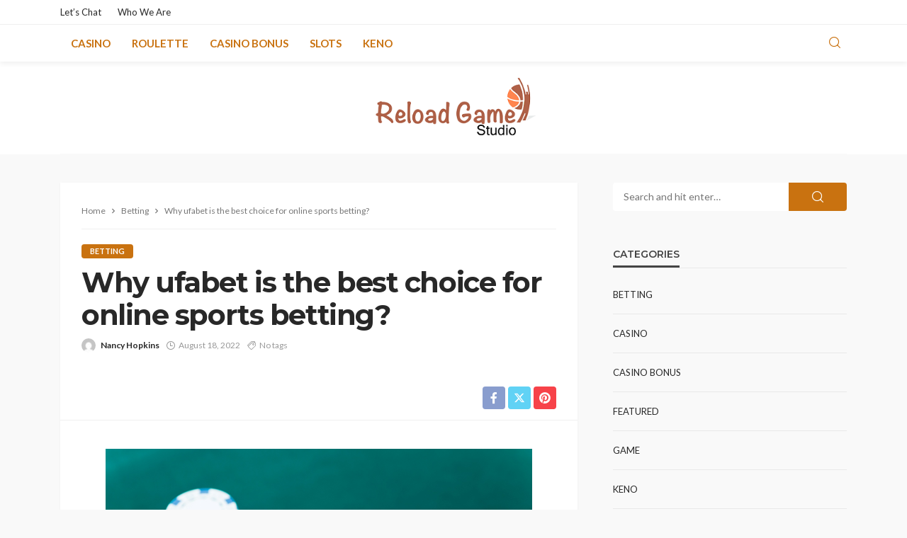

--- FILE ---
content_type: text/html; charset=UTF-8
request_url: https://www.reloadgamestudio.com/why-ufabet-is-the-best-choice-for-online-sports-betting/
body_size: 15147
content:
<!DOCTYPE html>
<html lang="en-US">
<head>
	<meta charset="UTF-8"/>
	<meta http-equiv="X-UA-Compatible" content="IE=edge">
	<meta name="viewport" content="width=device-width, initial-scale=1.0">
	<link rel="profile" href="http://gmpg.org/xfn/11"/>
	<link rel="pingback" href="https://www.reloadgamestudio.com/xmlrpc.php"/>
	<script type="application/javascript">var bingo_ruby_ajax_url = "https://www.reloadgamestudio.com/wp-admin/admin-ajax.php"</script><meta name='robots' content='index, follow, max-image-preview:large, max-snippet:-1, max-video-preview:-1' />

	<!-- This site is optimized with the Yoast SEO plugin v26.5 - https://yoast.com/wordpress/plugins/seo/ -->
	<title>Why ufabet is the best choice for online sports betting? - reload game studio</title>
	<link rel="preconnect" href="https://fonts.gstatic.com" crossorigin><link rel="preload" as="style" onload="this.onload=null;this.rel='stylesheet'" id="rb-preload-gfonts" href="https://fonts.googleapis.com/css?family=Lato%3A100%2C300%2C400%2C700%2C900%2C100italic%2C300italic%2C400italic%2C700italic%2C900italic%7CMontserrat%3A700%2C400%2C600%2C500&amp;display=swap" crossorigin><noscript><link rel="stylesheet" id="rb-preload-gfonts" href="https://fonts.googleapis.com/css?family=Lato%3A100%2C300%2C400%2C700%2C900%2C100italic%2C300italic%2C400italic%2C700italic%2C900italic%7CMontserrat%3A700%2C400%2C600%2C500&amp;display=swap"></noscript><link rel="canonical" href="https://www.reloadgamestudio.com/why-ufabet-is-the-best-choice-for-online-sports-betting/" />
	<meta property="og:locale" content="en_US" />
	<meta property="og:type" content="article" />
	<meta property="og:title" content="Why ufabet is the best choice for online sports betting? - reload game studio" />
	<meta property="og:description" content="If you are in search of the best online sports betting website then you must go for ufabet which is considered the most popular one for online gamblers. This is because it offers lots of benefits to its users. This is one of the most trusted websites that offer the best betting services to its [&hellip;]" />
	<meta property="og:url" content="https://www.reloadgamestudio.com/why-ufabet-is-the-best-choice-for-online-sports-betting/" />
	<meta property="og:site_name" content="reload game studio" />
	<meta property="article:published_time" content="2022-08-18T12:49:55+00:00" />
	<meta property="article:modified_time" content="2023-07-11T07:44:41+00:00" />
	<meta property="og:image" content="https://www.reloadgamestudio.com/wp-content/uploads/2021/09/Untitled-2.png" />
	<meta name="author" content="Nancy Hopkins" />
	<meta name="twitter:card" content="summary_large_image" />
	<meta name="twitter:label1" content="Written by" />
	<meta name="twitter:data1" content="Nancy Hopkins" />
	<meta name="twitter:label2" content="Est. reading time" />
	<meta name="twitter:data2" content="2 minutes" />
	<script type="application/ld+json" class="yoast-schema-graph">{"@context":"https://schema.org","@graph":[{"@type":"WebPage","@id":"https://www.reloadgamestudio.com/why-ufabet-is-the-best-choice-for-online-sports-betting/","url":"https://www.reloadgamestudio.com/why-ufabet-is-the-best-choice-for-online-sports-betting/","name":"Why ufabet is the best choice for online sports betting? - reload game studio","isPartOf":{"@id":"https://www.reloadgamestudio.com/#website"},"primaryImageOfPage":{"@id":"https://www.reloadgamestudio.com/why-ufabet-is-the-best-choice-for-online-sports-betting/#primaryimage"},"image":{"@id":"https://www.reloadgamestudio.com/why-ufabet-is-the-best-choice-for-online-sports-betting/#primaryimage"},"thumbnailUrl":"https://www.reloadgamestudio.com/wp-content/uploads/2021/09/Untitled-2.png","datePublished":"2022-08-18T12:49:55+00:00","dateModified":"2023-07-11T07:44:41+00:00","author":{"@id":"https://www.reloadgamestudio.com/#/schema/person/b83fb4b85f731ffd574af0fe4349597c"},"breadcrumb":{"@id":"https://www.reloadgamestudio.com/why-ufabet-is-the-best-choice-for-online-sports-betting/#breadcrumb"},"inLanguage":"en-US","potentialAction":[{"@type":"ReadAction","target":["https://www.reloadgamestudio.com/why-ufabet-is-the-best-choice-for-online-sports-betting/"]}]},{"@type":"ImageObject","inLanguage":"en-US","@id":"https://www.reloadgamestudio.com/why-ufabet-is-the-best-choice-for-online-sports-betting/#primaryimage","url":"https://www.reloadgamestudio.com/wp-content/uploads/2021/09/Untitled-2.png","contentUrl":"https://www.reloadgamestudio.com/wp-content/uploads/2021/09/Untitled-2.png","width":602,"height":401},{"@type":"BreadcrumbList","@id":"https://www.reloadgamestudio.com/why-ufabet-is-the-best-choice-for-online-sports-betting/#breadcrumb","itemListElement":[{"@type":"ListItem","position":1,"name":"Home","item":"https://www.reloadgamestudio.com/"},{"@type":"ListItem","position":2,"name":"Why ufabet is the best choice for online sports betting?"}]},{"@type":"WebSite","@id":"https://www.reloadgamestudio.com/#website","url":"https://www.reloadgamestudio.com/","name":"reload game studio","description":"casino Blog","potentialAction":[{"@type":"SearchAction","target":{"@type":"EntryPoint","urlTemplate":"https://www.reloadgamestudio.com/?s={search_term_string}"},"query-input":{"@type":"PropertyValueSpecification","valueRequired":true,"valueName":"search_term_string"}}],"inLanguage":"en-US"},{"@type":"Person","@id":"https://www.reloadgamestudio.com/#/schema/person/b83fb4b85f731ffd574af0fe4349597c","name":"Nancy Hopkins","image":{"@type":"ImageObject","inLanguage":"en-US","@id":"https://www.reloadgamestudio.com/#/schema/person/image/","url":"https://secure.gravatar.com/avatar/f0603d002dafab1de4ebf4f9854b8ec1dc05466c94595e3dcdcca544f4fe6e40?s=96&d=mm&r=g","contentUrl":"https://secure.gravatar.com/avatar/f0603d002dafab1de4ebf4f9854b8ec1dc05466c94595e3dcdcca544f4fe6e40?s=96&d=mm&r=g","caption":"Nancy Hopkins"},"url":"https://www.reloadgamestudio.com/author/admin/"}]}</script>
	<!-- / Yoast SEO plugin. -->


<link rel='dns-prefetch' href='//fonts.googleapis.com' />
<link rel="alternate" type="application/rss+xml" title="reload game studio &raquo; Feed" href="https://www.reloadgamestudio.com/feed/" />
<link rel="alternate" type="application/rss+xml" title="reload game studio &raquo; Comments Feed" href="https://www.reloadgamestudio.com/comments/feed/" />
<link rel="alternate" title="oEmbed (JSON)" type="application/json+oembed" href="https://www.reloadgamestudio.com/wp-json/oembed/1.0/embed?url=https%3A%2F%2Fwww.reloadgamestudio.com%2Fwhy-ufabet-is-the-best-choice-for-online-sports-betting%2F" />
<link rel="alternate" title="oEmbed (XML)" type="text/xml+oembed" href="https://www.reloadgamestudio.com/wp-json/oembed/1.0/embed?url=https%3A%2F%2Fwww.reloadgamestudio.com%2Fwhy-ufabet-is-the-best-choice-for-online-sports-betting%2F&#038;format=xml" />
<style id='wp-img-auto-sizes-contain-inline-css' type='text/css'>
img:is([sizes=auto i],[sizes^="auto," i]){contain-intrinsic-size:3000px 1500px}
/*# sourceURL=wp-img-auto-sizes-contain-inline-css */
</style>
<link rel='stylesheet' id='bingo_ruby_plugin_style-css' href='https://www.reloadgamestudio.com/wp-content/plugins/bingo-ruby-core/assets/style.css?ver=3.5' type='text/css' media='all' />
<style id='wp-emoji-styles-inline-css' type='text/css'>

	img.wp-smiley, img.emoji {
		display: inline !important;
		border: none !important;
		box-shadow: none !important;
		height: 1em !important;
		width: 1em !important;
		margin: 0 0.07em !important;
		vertical-align: -0.1em !important;
		background: none !important;
		padding: 0 !important;
	}
/*# sourceURL=wp-emoji-styles-inline-css */
</style>
<style id='wp-block-library-inline-css' type='text/css'>
:root{--wp-block-synced-color:#7a00df;--wp-block-synced-color--rgb:122,0,223;--wp-bound-block-color:var(--wp-block-synced-color);--wp-editor-canvas-background:#ddd;--wp-admin-theme-color:#007cba;--wp-admin-theme-color--rgb:0,124,186;--wp-admin-theme-color-darker-10:#006ba1;--wp-admin-theme-color-darker-10--rgb:0,107,160.5;--wp-admin-theme-color-darker-20:#005a87;--wp-admin-theme-color-darker-20--rgb:0,90,135;--wp-admin-border-width-focus:2px}@media (min-resolution:192dpi){:root{--wp-admin-border-width-focus:1.5px}}.wp-element-button{cursor:pointer}:root .has-very-light-gray-background-color{background-color:#eee}:root .has-very-dark-gray-background-color{background-color:#313131}:root .has-very-light-gray-color{color:#eee}:root .has-very-dark-gray-color{color:#313131}:root .has-vivid-green-cyan-to-vivid-cyan-blue-gradient-background{background:linear-gradient(135deg,#00d084,#0693e3)}:root .has-purple-crush-gradient-background{background:linear-gradient(135deg,#34e2e4,#4721fb 50%,#ab1dfe)}:root .has-hazy-dawn-gradient-background{background:linear-gradient(135deg,#faaca8,#dad0ec)}:root .has-subdued-olive-gradient-background{background:linear-gradient(135deg,#fafae1,#67a671)}:root .has-atomic-cream-gradient-background{background:linear-gradient(135deg,#fdd79a,#004a59)}:root .has-nightshade-gradient-background{background:linear-gradient(135deg,#330968,#31cdcf)}:root .has-midnight-gradient-background{background:linear-gradient(135deg,#020381,#2874fc)}:root{--wp--preset--font-size--normal:16px;--wp--preset--font-size--huge:42px}.has-regular-font-size{font-size:1em}.has-larger-font-size{font-size:2.625em}.has-normal-font-size{font-size:var(--wp--preset--font-size--normal)}.has-huge-font-size{font-size:var(--wp--preset--font-size--huge)}.has-text-align-center{text-align:center}.has-text-align-left{text-align:left}.has-text-align-right{text-align:right}.has-fit-text{white-space:nowrap!important}#end-resizable-editor-section{display:none}.aligncenter{clear:both}.items-justified-left{justify-content:flex-start}.items-justified-center{justify-content:center}.items-justified-right{justify-content:flex-end}.items-justified-space-between{justify-content:space-between}.screen-reader-text{border:0;clip-path:inset(50%);height:1px;margin:-1px;overflow:hidden;padding:0;position:absolute;width:1px;word-wrap:normal!important}.screen-reader-text:focus{background-color:#ddd;clip-path:none;color:#444;display:block;font-size:1em;height:auto;left:5px;line-height:normal;padding:15px 23px 14px;text-decoration:none;top:5px;width:auto;z-index:100000}html :where(.has-border-color){border-style:solid}html :where([style*=border-top-color]){border-top-style:solid}html :where([style*=border-right-color]){border-right-style:solid}html :where([style*=border-bottom-color]){border-bottom-style:solid}html :where([style*=border-left-color]){border-left-style:solid}html :where([style*=border-width]){border-style:solid}html :where([style*=border-top-width]){border-top-style:solid}html :where([style*=border-right-width]){border-right-style:solid}html :where([style*=border-bottom-width]){border-bottom-style:solid}html :where([style*=border-left-width]){border-left-style:solid}html :where(img[class*=wp-image-]){height:auto;max-width:100%}:where(figure){margin:0 0 1em}html :where(.is-position-sticky){--wp-admin--admin-bar--position-offset:var(--wp-admin--admin-bar--height,0px)}@media screen and (max-width:600px){html :where(.is-position-sticky){--wp-admin--admin-bar--position-offset:0px}}

/*# sourceURL=wp-block-library-inline-css */
</style><style id='global-styles-inline-css' type='text/css'>
:root{--wp--preset--aspect-ratio--square: 1;--wp--preset--aspect-ratio--4-3: 4/3;--wp--preset--aspect-ratio--3-4: 3/4;--wp--preset--aspect-ratio--3-2: 3/2;--wp--preset--aspect-ratio--2-3: 2/3;--wp--preset--aspect-ratio--16-9: 16/9;--wp--preset--aspect-ratio--9-16: 9/16;--wp--preset--color--black: #000000;--wp--preset--color--cyan-bluish-gray: #abb8c3;--wp--preset--color--white: #ffffff;--wp--preset--color--pale-pink: #f78da7;--wp--preset--color--vivid-red: #cf2e2e;--wp--preset--color--luminous-vivid-orange: #ff6900;--wp--preset--color--luminous-vivid-amber: #fcb900;--wp--preset--color--light-green-cyan: #7bdcb5;--wp--preset--color--vivid-green-cyan: #00d084;--wp--preset--color--pale-cyan-blue: #8ed1fc;--wp--preset--color--vivid-cyan-blue: #0693e3;--wp--preset--color--vivid-purple: #9b51e0;--wp--preset--gradient--vivid-cyan-blue-to-vivid-purple: linear-gradient(135deg,rgb(6,147,227) 0%,rgb(155,81,224) 100%);--wp--preset--gradient--light-green-cyan-to-vivid-green-cyan: linear-gradient(135deg,rgb(122,220,180) 0%,rgb(0,208,130) 100%);--wp--preset--gradient--luminous-vivid-amber-to-luminous-vivid-orange: linear-gradient(135deg,rgb(252,185,0) 0%,rgb(255,105,0) 100%);--wp--preset--gradient--luminous-vivid-orange-to-vivid-red: linear-gradient(135deg,rgb(255,105,0) 0%,rgb(207,46,46) 100%);--wp--preset--gradient--very-light-gray-to-cyan-bluish-gray: linear-gradient(135deg,rgb(238,238,238) 0%,rgb(169,184,195) 100%);--wp--preset--gradient--cool-to-warm-spectrum: linear-gradient(135deg,rgb(74,234,220) 0%,rgb(151,120,209) 20%,rgb(207,42,186) 40%,rgb(238,44,130) 60%,rgb(251,105,98) 80%,rgb(254,248,76) 100%);--wp--preset--gradient--blush-light-purple: linear-gradient(135deg,rgb(255,206,236) 0%,rgb(152,150,240) 100%);--wp--preset--gradient--blush-bordeaux: linear-gradient(135deg,rgb(254,205,165) 0%,rgb(254,45,45) 50%,rgb(107,0,62) 100%);--wp--preset--gradient--luminous-dusk: linear-gradient(135deg,rgb(255,203,112) 0%,rgb(199,81,192) 50%,rgb(65,88,208) 100%);--wp--preset--gradient--pale-ocean: linear-gradient(135deg,rgb(255,245,203) 0%,rgb(182,227,212) 50%,rgb(51,167,181) 100%);--wp--preset--gradient--electric-grass: linear-gradient(135deg,rgb(202,248,128) 0%,rgb(113,206,126) 100%);--wp--preset--gradient--midnight: linear-gradient(135deg,rgb(2,3,129) 0%,rgb(40,116,252) 100%);--wp--preset--font-size--small: 13px;--wp--preset--font-size--medium: 20px;--wp--preset--font-size--large: 36px;--wp--preset--font-size--x-large: 42px;--wp--preset--spacing--20: 0.44rem;--wp--preset--spacing--30: 0.67rem;--wp--preset--spacing--40: 1rem;--wp--preset--spacing--50: 1.5rem;--wp--preset--spacing--60: 2.25rem;--wp--preset--spacing--70: 3.38rem;--wp--preset--spacing--80: 5.06rem;--wp--preset--shadow--natural: 6px 6px 9px rgba(0, 0, 0, 0.2);--wp--preset--shadow--deep: 12px 12px 50px rgba(0, 0, 0, 0.4);--wp--preset--shadow--sharp: 6px 6px 0px rgba(0, 0, 0, 0.2);--wp--preset--shadow--outlined: 6px 6px 0px -3px rgb(255, 255, 255), 6px 6px rgb(0, 0, 0);--wp--preset--shadow--crisp: 6px 6px 0px rgb(0, 0, 0);}:where(.is-layout-flex){gap: 0.5em;}:where(.is-layout-grid){gap: 0.5em;}body .is-layout-flex{display: flex;}.is-layout-flex{flex-wrap: wrap;align-items: center;}.is-layout-flex > :is(*, div){margin: 0;}body .is-layout-grid{display: grid;}.is-layout-grid > :is(*, div){margin: 0;}:where(.wp-block-columns.is-layout-flex){gap: 2em;}:where(.wp-block-columns.is-layout-grid){gap: 2em;}:where(.wp-block-post-template.is-layout-flex){gap: 1.25em;}:where(.wp-block-post-template.is-layout-grid){gap: 1.25em;}.has-black-color{color: var(--wp--preset--color--black) !important;}.has-cyan-bluish-gray-color{color: var(--wp--preset--color--cyan-bluish-gray) !important;}.has-white-color{color: var(--wp--preset--color--white) !important;}.has-pale-pink-color{color: var(--wp--preset--color--pale-pink) !important;}.has-vivid-red-color{color: var(--wp--preset--color--vivid-red) !important;}.has-luminous-vivid-orange-color{color: var(--wp--preset--color--luminous-vivid-orange) !important;}.has-luminous-vivid-amber-color{color: var(--wp--preset--color--luminous-vivid-amber) !important;}.has-light-green-cyan-color{color: var(--wp--preset--color--light-green-cyan) !important;}.has-vivid-green-cyan-color{color: var(--wp--preset--color--vivid-green-cyan) !important;}.has-pale-cyan-blue-color{color: var(--wp--preset--color--pale-cyan-blue) !important;}.has-vivid-cyan-blue-color{color: var(--wp--preset--color--vivid-cyan-blue) !important;}.has-vivid-purple-color{color: var(--wp--preset--color--vivid-purple) !important;}.has-black-background-color{background-color: var(--wp--preset--color--black) !important;}.has-cyan-bluish-gray-background-color{background-color: var(--wp--preset--color--cyan-bluish-gray) !important;}.has-white-background-color{background-color: var(--wp--preset--color--white) !important;}.has-pale-pink-background-color{background-color: var(--wp--preset--color--pale-pink) !important;}.has-vivid-red-background-color{background-color: var(--wp--preset--color--vivid-red) !important;}.has-luminous-vivid-orange-background-color{background-color: var(--wp--preset--color--luminous-vivid-orange) !important;}.has-luminous-vivid-amber-background-color{background-color: var(--wp--preset--color--luminous-vivid-amber) !important;}.has-light-green-cyan-background-color{background-color: var(--wp--preset--color--light-green-cyan) !important;}.has-vivid-green-cyan-background-color{background-color: var(--wp--preset--color--vivid-green-cyan) !important;}.has-pale-cyan-blue-background-color{background-color: var(--wp--preset--color--pale-cyan-blue) !important;}.has-vivid-cyan-blue-background-color{background-color: var(--wp--preset--color--vivid-cyan-blue) !important;}.has-vivid-purple-background-color{background-color: var(--wp--preset--color--vivid-purple) !important;}.has-black-border-color{border-color: var(--wp--preset--color--black) !important;}.has-cyan-bluish-gray-border-color{border-color: var(--wp--preset--color--cyan-bluish-gray) !important;}.has-white-border-color{border-color: var(--wp--preset--color--white) !important;}.has-pale-pink-border-color{border-color: var(--wp--preset--color--pale-pink) !important;}.has-vivid-red-border-color{border-color: var(--wp--preset--color--vivid-red) !important;}.has-luminous-vivid-orange-border-color{border-color: var(--wp--preset--color--luminous-vivid-orange) !important;}.has-luminous-vivid-amber-border-color{border-color: var(--wp--preset--color--luminous-vivid-amber) !important;}.has-light-green-cyan-border-color{border-color: var(--wp--preset--color--light-green-cyan) !important;}.has-vivid-green-cyan-border-color{border-color: var(--wp--preset--color--vivid-green-cyan) !important;}.has-pale-cyan-blue-border-color{border-color: var(--wp--preset--color--pale-cyan-blue) !important;}.has-vivid-cyan-blue-border-color{border-color: var(--wp--preset--color--vivid-cyan-blue) !important;}.has-vivid-purple-border-color{border-color: var(--wp--preset--color--vivid-purple) !important;}.has-vivid-cyan-blue-to-vivid-purple-gradient-background{background: var(--wp--preset--gradient--vivid-cyan-blue-to-vivid-purple) !important;}.has-light-green-cyan-to-vivid-green-cyan-gradient-background{background: var(--wp--preset--gradient--light-green-cyan-to-vivid-green-cyan) !important;}.has-luminous-vivid-amber-to-luminous-vivid-orange-gradient-background{background: var(--wp--preset--gradient--luminous-vivid-amber-to-luminous-vivid-orange) !important;}.has-luminous-vivid-orange-to-vivid-red-gradient-background{background: var(--wp--preset--gradient--luminous-vivid-orange-to-vivid-red) !important;}.has-very-light-gray-to-cyan-bluish-gray-gradient-background{background: var(--wp--preset--gradient--very-light-gray-to-cyan-bluish-gray) !important;}.has-cool-to-warm-spectrum-gradient-background{background: var(--wp--preset--gradient--cool-to-warm-spectrum) !important;}.has-blush-light-purple-gradient-background{background: var(--wp--preset--gradient--blush-light-purple) !important;}.has-blush-bordeaux-gradient-background{background: var(--wp--preset--gradient--blush-bordeaux) !important;}.has-luminous-dusk-gradient-background{background: var(--wp--preset--gradient--luminous-dusk) !important;}.has-pale-ocean-gradient-background{background: var(--wp--preset--gradient--pale-ocean) !important;}.has-electric-grass-gradient-background{background: var(--wp--preset--gradient--electric-grass) !important;}.has-midnight-gradient-background{background: var(--wp--preset--gradient--midnight) !important;}.has-small-font-size{font-size: var(--wp--preset--font-size--small) !important;}.has-medium-font-size{font-size: var(--wp--preset--font-size--medium) !important;}.has-large-font-size{font-size: var(--wp--preset--font-size--large) !important;}.has-x-large-font-size{font-size: var(--wp--preset--font-size--x-large) !important;}
/*# sourceURL=global-styles-inline-css */
</style>

<style id='classic-theme-styles-inline-css' type='text/css'>
/*! This file is auto-generated */
.wp-block-button__link{color:#fff;background-color:#32373c;border-radius:9999px;box-shadow:none;text-decoration:none;padding:calc(.667em + 2px) calc(1.333em + 2px);font-size:1.125em}.wp-block-file__button{background:#32373c;color:#fff;text-decoration:none}
/*# sourceURL=/wp-includes/css/classic-themes.min.css */
</style>
<link rel='stylesheet' id='bootstrap-css' href='https://www.reloadgamestudio.com/wp-content/themes/bingo/assets/external/bootstrap.css?ver=v3.3.1' type='text/css' media='all' />
<link rel='stylesheet' id='bingo_ruby_style_miscellaneous-css' href='https://www.reloadgamestudio.com/wp-content/themes/bingo/assets/external/miscellaneous.css?ver=3.5' type='text/css' media='all' />
<link rel='stylesheet' id='bingo_ruby_style_main-css' href='https://www.reloadgamestudio.com/wp-content/themes/bingo/assets/css/theme-style.css?ver=3.5' type='text/css' media='all' />
<link rel='stylesheet' id='bingo_ruby_style_responsive-css' href='https://www.reloadgamestudio.com/wp-content/themes/bingo/assets/css/theme-responsive.css?ver=3.5' type='text/css' media='all' />
<link rel='stylesheet' id='bingo_ruby_style_default-css' href='https://www.reloadgamestudio.com/wp-content/themes/bingo/style.css?ver=3.5' type='text/css' media='all' />
<style id='bingo_ruby_style_default-inline-css' type='text/css'>
input[type="button"]:hover, button:hover, .header-search-not-found, .breaking-news-title span, .breaking-news-title .mobile-headline,.post-title a:hover, .post-title a:focus, .comment-title h3, h3.comment-reply-title, .comment-list .edit-link, .single-nav a:hover, .single-nav a:focus,.subscribe-icon-mail i, .flickr-btn-wrap a, .twitter-content a, .entry del, .entry blockquote p, .entry a:not(button),.entry p a, .comment-list .comment-content blockquote p, .author-content-wrap .author-title a:hover, .author-description a, #wp-calendar #today{ color: #c97210;}.page-numbers.current, a.page-numbers:hover, a.page-numbers:focus, .topbar-subscribe-button a span, .topbar-style-2 .topbar-subscribe-button a span:hover,.post-editor:hover, .cat-info-el, .comment-list .comment-reply-link, .single-nav a:hover .ruby-nav-icon, .single-nav a:focus .ruby-nav-icon, input[type="button"].ninja-forms-field,.page-search-form .search-submit input[type="submit"], .post-widget-inner .post-counter, .widget_search .search-submit input[type="submit"], .single-page-links .pagination-num > span,.single-page-links .pagination-num > a:hover > span, .subscribe-form-wrap .mc4wp-form-fields input[type="submit"], .widget-social-link-info a i, #ruby-back-top i, .entry ul li:before,.ruby-trigger .icon-wrap, .ruby-trigger .icon-wrap:before, .ruby-trigger .icon-wrap:after, .subscribe-layout-3 .subscribe-box .subscribe-form input[type="submit"], .table-link a:before{ background-color: #c97210;}.off-canvas-wrap::-webkit-scrollbar-corner, .off-canvas-wrap::-webkit-scrollbar-thumb, .video-playlist-iframe-nav::-webkit-scrollbar-corner, .video-playlist-iframe-nav::-webkit-scrollbar-thumb,.fw-block-v2 .video-playlist-iframe-nav::-webkit-scrollbar-corner, .fw-block-v2 .video-playlist-iframe-nav::-webkit-scrollbar-thumb,.ruby-coll-scroll::-webkit-scrollbar-corner, .ruby-coll-scroll::-webkit-scrollbar-thumb{ background-color: #c97210 !important;}.page-numbers.current, a.page-numbers:hover, a.page-numbers:focus, .entry blockquote p, .entry blockquote{ border-color: #c97210;}.total-caption { font-family :Lato;}.banner-background-color { background-color: #ffffff; }.navbar-inner, .header-search-popup .btn, .header-search-popup #ruby-search-input, .logo-mobile-text > * { color: #c97210; }.show-social .ruby-icon-show, .show-social .ruby-icon-show:before, .show-social .ruby-icon-show:after,.extend-social .ruby-icon-close:before, .extend-social .ruby-icon-close:after,.ruby-trigger .icon-wrap, .ruby-trigger .icon-wrap:before, .ruby-trigger .icon-wrap:after{ background-color: #c97210; }.show-social .ruby-icon-show, .show-social .ruby-icon-show:before, .show-social .ruby-icon-show:after, .extend-social .ruby-icon-close:before, .extend-social .ruby-icon-close:after{ border-color: #c97210; }.footer-copyright-wrap p { color: #dddddd; }.footer-copyright-wrap { background-color: #242424; }.post-excerpt{ font-size :14px;}
/*# sourceURL=bingo_ruby_style_default-inline-css */
</style>

<script type="text/javascript" src="https://www.reloadgamestudio.com/wp-includes/js/jquery/jquery.min.js?ver=3.7.1" id="jquery-core-js"></script>
<script type="text/javascript" src="https://www.reloadgamestudio.com/wp-includes/js/jquery/jquery-migrate.min.js?ver=3.4.1" id="jquery-migrate-js"></script>
<link rel="preload" href="https://www.reloadgamestudio.com/wp-content/themes/bingo/assets/external/fonts/icons.woff2" as="font" type="font/woff2" crossorigin="anonymous"> <link rel="https://api.w.org/" href="https://www.reloadgamestudio.com/wp-json/" /><link rel="alternate" title="JSON" type="application/json" href="https://www.reloadgamestudio.com/wp-json/wp/v2/posts/1915" /><link rel="EditURI" type="application/rsd+xml" title="RSD" href="https://www.reloadgamestudio.com/xmlrpc.php?rsd" />
<meta name="generator" content="WordPress 6.9" />
<link rel='shortlink' href='https://www.reloadgamestudio.com/?p=1915' />
<script type="application/ld+json">{"@context":"https://schema.org","@type":"WebSite","@id":"https://www.reloadgamestudio.com/#website","url":"https://www.reloadgamestudio.com/","name":"reload game studio","potentialAction":{"@type":"SearchAction","target":"https://www.reloadgamestudio.com/?s={search_term_string}","query-input":"required name=search_term_string"}}</script>
<link rel="icon" href="https://www.reloadgamestudio.com/wp-content/uploads/2020/07/reload-game-studio-F-64x64.png" sizes="32x32" />
<link rel="icon" href="https://www.reloadgamestudio.com/wp-content/uploads/2020/07/reload-game-studio-F.png" sizes="192x192" />
<link rel="apple-touch-icon" href="https://www.reloadgamestudio.com/wp-content/uploads/2020/07/reload-game-studio-F-180x180.png" />
<meta name="msapplication-TileImage" content="https://www.reloadgamestudio.com/wp-content/uploads/2020/07/reload-game-studio-F.png" />
<style type="text/css" title="dynamic-css" class="options-output">.footer-inner{background-color:#282828;background-size:cover;background-attachment:fixed;background-position:center center;background-repeat:no-repeat;}.topbar-wrap{font-family:Lato;text-transform:capitalize;font-weight:400;font-style:normal;font-size:13px;}.main-menu-inner,.off-canvas-nav-inner{font-family:Lato;text-transform:uppercase;font-weight:700;font-style:normal;font-size:15px;}.main-menu-inner .sub-menu,.off-canvas-nav-inner .sub-menu{font-family:Lato;text-transform:capitalize;font-weight:400;font-style:normal;font-size:14px;}.logo-wrap.is-logo-text .logo-text h1{font-family:Montserrat;text-transform:uppercase;letter-spacing:-1px;font-weight:700;font-style:normal;font-size:40px;}.logo-mobile-text span{font-family:Montserrat;text-transform:uppercase;letter-spacing:-1px;font-weight:700;font-style:normal;font-size:28px;}body, p{font-family:Lato;line-height:24px;font-weight:400;font-style:normal;color:#282828;font-size:15px;}.post-title.is-size-1{font-family:Montserrat;font-weight:700;font-style:normal;color:#282828;font-size:36px;}.post-title.is-size-2{font-family:Montserrat;font-weight:700;font-style:normal;color:#282828;font-size:30px;}.post-title.is-size-3{font-family:Montserrat;font-weight:700;font-style:normal;color:#282828;font-size:21px;}.post-title.is-size-4{font-family:Montserrat;font-weight:700;font-style:normal;color:#282828;font-size:18px;}.post-title.is-size-5{font-family:Montserrat;font-weight:700;font-style:normal;color:#282828;font-size:14px;}.post-title.is-size-6{font-family:Montserrat;font-weight:400;font-style:normal;color:#282828;font-size:13px;}h1,h2,h3,h4,h5,h6{font-family:Montserrat;text-transform:none;font-weight:700;font-style:normal;}.post-meta-info,.single-post-top,.counter-element{font-family:Lato;font-weight:400;font-style:normal;color:#999;font-size:12px;}.post-cat-info{font-family:Lato;text-transform:uppercase;font-weight:700;font-style:normal;font-size:11px;}.block-header-wrap{font-family:Montserrat;text-transform:uppercase;font-weight:600;font-style:normal;font-size:18px;}.block-ajax-filter-wrap{font-family:Montserrat;text-transform:uppercase;font-weight:500;font-style:normal;font-size:11px;}.widget-title{font-family:Montserrat;text-transform:uppercase;font-weight:600;font-style:normal;font-size:14px;}.breadcrumb-wrap{font-family:Lato;text-transform:none;font-weight:400;font-style:normal;color:#777777;font-size:12px;}</style></head>
<body class="wp-singular post-template-default single single-post postid-1915 single-format-standard wp-theme-bingo ruby-body is-full-width is-smart-sticky"  itemscope  itemtype="https://schema.org/WebPage" >
<div class="off-canvas-wrap is-dark-text">
	<div class="off-canvas-inner">
		<a href="#" id="ruby-off-canvas-close-btn"><i class="ruby-close-btn" aria-hidden="true"></i></a>
		<nav id="ruby-offcanvas-navigation" class="off-canvas-nav-wrap">
			<div class="no-menu ruby-error"><p>Please assign a menu to the primary menu location under <a href="https://www.reloadgamestudio.com/wp-admin/nav-menus.php">MENU</a></p></div>		</nav>
															<div class="off-canvas-widget-section-wrap canvas-sidebar-wrap">
				<div class="canvas-sidebar-inner">
					<section id="text-2" class="widget widget_text">			<div class="textwidget"><p><img fetchpriority="high" decoding="async" class="aligncenter wp-image-132 size-full" src="https://www.reloadgamestudio.com/wp-content/uploads/2020/06/Untitled.png" alt="" width="728" height="90" data-mce-src="https://www.reloadgamestudio.com/wp-content/uploads/2020/06/Untitled.png" srcset="https://www.reloadgamestudio.com/wp-content/uploads/2020/06/Untitled.png 728w, https://www.reloadgamestudio.com/wp-content/uploads/2020/06/Untitled-300x37.png 300w, https://www.reloadgamestudio.com/wp-content/uploads/2020/06/Untitled-624x77.png 624w" sizes="(max-width: 728px) 100vw, 728px" /></p>
</div>
		</section>				</div>
			</div>
			</div>
</div><div id="ruby-site" class="site-outer">
	<div class="header-wrap header-style-4">
	<div class="header-inner">
		<div class="topbar-wrap topbar-style-2">
	<div class="ruby-container">
		<div class="topbar-inner container-inner clearfix">
			<div class="topbar-left">
													<nav id="ruby-topbar-navigation" class="topbar-menu-wrap">
		<div class="menu-footer-container"><ul id="topbar-nav" class="topbar-menu-inner"><li id="menu-item-2258" class="menu-item menu-item-type-post_type menu-item-object-page menu-item-2258"><a href="https://www.reloadgamestudio.com/lets-chat/">Let’s Chat</a></li>
<li id="menu-item-2257" class="menu-item menu-item-type-post_type menu-item-object-page menu-item-2257"><a href="https://www.reloadgamestudio.com/who-we-are/">Who We Are</a></li>
</ul></div>	</nav>
			</div>
			<div class="topbar-right">
				                                			</div>
		</div>
	</div>
</div>

		<div class="navbar-outer clearfix">
			<div class="navbar-wrap">
				<div class="ruby-container">
					<div class="navbar-inner container-inner clearfix">
						<div class="navbar-left">
							<div class="off-canvas-btn-wrap is-hidden">
	<div class="off-canvas-btn">
		<a href="#" class="ruby-trigger" title="off canvas button">
			<span class="icon-wrap"></span>
		</a>
	</div>
</div>								<div class="logo-mobile-wrap is-logo-mobile-text">
		<div class="logo-mobile-inner">
			<a class="logo-mobile-text" href="https://www.reloadgamestudio.com/"><span>reload game studio</span></a>
		</div>
	</div>
							<nav id="ruby-main-menu" class="main-menu-wrap">
    <div class="menu-home-container"><ul id="main-nav" class="main-menu-inner"  itemscope  itemtype="https://schema.org/SiteNavigationElement" ><li id="menu-item-123" class="menu-item menu-item-type-taxonomy menu-item-object-category menu-item-123 is-category-2" itemprop="name"><a href="https://www.reloadgamestudio.com/category/casino/" itemprop="url">Casino</a></li><li id="menu-item-124" class="menu-item menu-item-type-taxonomy menu-item-object-category menu-item-124 is-category-3" itemprop="name"><a href="https://www.reloadgamestudio.com/category/roulette/" itemprop="url">Roulette</a></li><li id="menu-item-122" class="menu-item menu-item-type-taxonomy menu-item-object-category menu-item-122 is-category-4" itemprop="name"><a href="https://www.reloadgamestudio.com/category/casino-bonus/" itemprop="url">Casino Bonus</a></li><li id="menu-item-125" class="menu-item menu-item-type-taxonomy menu-item-object-category menu-item-125 is-category-5" itemprop="name"><a href="https://www.reloadgamestudio.com/category/slots/" itemprop="url">Slots</a></li><li id="menu-item-126" class="menu-item menu-item-type-taxonomy menu-item-object-category menu-item-126 is-category-6" itemprop="name"><a href="https://www.reloadgamestudio.com/category/keno/" itemprop="url">Keno</a></li></ul></div></nav>						</div>

						<div class="navbar-right">
														
<div class="navbar-search">
	<a href="#" id="ruby-navbar-search-icon" data-mfp-src="#ruby-header-search-popup" data-effect="mpf-ruby-effect header-search-popup-outer" title="Search" class="navbar-search-icon">
		<i class="rbi rbi-search" aria-hidden="true"></i>
	</a>
</div>
						</div>
					</div>
				</div>
				<div id="ruby-header-search-popup" class="header-search-popup">
	<div class="header-search-popup-wrap ruby-container">
		<a href="#" class="ruby-close-search"><i class="ruby-close-btn" aria-hidden="true"></i></a>
	<div class="header-search-popup-inner">
		<form class="search-form" method="get" action="https://www.reloadgamestudio.com/">
			<fieldset>
				<input id="ruby-search-input" type="text" class="field" name="s" value="" placeholder="Type to search&hellip;" autocomplete="off">
				<button type="submit" value="" class="btn"><i class="rbi rbi-search" aria-hidden="true"></i></button>
			</fieldset>
                            <div class="header-search-result"></div>
            		</form>
	</div>
	</div>
</div>			</div>
		</div>

		<div class="banner-wrap banner-background-color">

			
			<div class="ruby-container">
				<div class="banner-inner container-inner clearfix">
					<div class="logo-wrap is-logo-image"  itemscope  itemtype="https://schema.org/Organization" >
	<div class="logo-inner">
							<a href="https://www.reloadgamestudio.com/" class="logo" title="reload game studio">
				<img data-no-retina src="https://www.reloadgamestudio.com/wp-content/uploads/2020/07/reload-game-studio.png" height="113" width="300"  alt="reload game studio">
			</a>
						</div><!--  logo inner -->
    </div>
				</div>
			</div>
		</div>

		
	</div>

</div><!-- header -->	<div class="main-site-mask"></div>
	<div class="site-wrap">
		<div class="site-mask"></div>
		<div class="site-inner">
<div class="single-post-outer clearfix"><article id="post-1915" class="single-post-wrap single-post-1 post-1915 post type-post status-publish format-standard hentry category-betting"  itemscope  itemtype="https://schema.org/Article" ><div class="ruby-page-wrap ruby-section row single-wrap is-author-bottom is-sidebar-right ruby-container"><div class="ruby-content-wrap single-inner col-sm-8 col-xs-12 content-with-sidebar"><div class="single-post-content-outer single-box"><div class="single-post-header"><div class="single-post-top"><div class="breadcrumb-wrap"><div class="breadcrumb-inner"  itemscope  itemtype="https://schema.org/BreadcrumbList" ><span  itemscope  itemprop="itemListElement"  itemtype="https://schema.org/ListItem" ><a itemprop="item" href="https://www.reloadgamestudio.com/"><span itemprop="name">Home</span></a><meta itemprop="position" content="1"></a></span><i class="rbi rbi-angle-right breadcrumb-next"></i><span  itemscope  itemprop="itemListElement"  itemtype="https://schema.org/ListItem" ><meta itemprop="position" content="2"><a itemprop="item" rel="bookmark" href="https://www.reloadgamestudio.com/category/betting/"><span itemprop="name">Betting</span></a></span><i class="rbi rbi-angle-right breadcrumb-next"><span itemprop="name"></i><span>Why ufabet is the best choice for online sports betting?</span></div><!-- #breadcrumb inner --></div><!-- #breadcrumb --></div><!-- single post top --><div class="post-cat-info clearfix"><a class="cat-info-el cat-info-id-73" href="https://www.reloadgamestudio.com/category/betting/" title="Betting">Betting</a></div><!-- post cat info--><header class="single-title post-title entry-title is-size-1"><h1 itemprop="headline">Why ufabet is the best choice for online sports betting?</h1></header><!-- single title--><div class="post-meta-info is-show-icon"><span class="meta-info-el meta-info-author vcard author"><img alt='Nancy Hopkins' src='https://secure.gravatar.com/avatar/f0603d002dafab1de4ebf4f9854b8ec1dc05466c94595e3dcdcca544f4fe6e40?s=22&#038;d=mm&#038;r=g' srcset='https://secure.gravatar.com/avatar/f0603d002dafab1de4ebf4f9854b8ec1dc05466c94595e3dcdcca544f4fe6e40?s=44&#038;d=mm&#038;r=g 2x' class='avatar avatar-22 photo' height='22' width='22' decoding='async'/><a class="url fn n" href="https://www.reloadgamestudio.com/author/admin/">Nancy Hopkins</a></span><span class="meta-info-el meta-info-date"><i class="rbi rbi-clock"></i><time class="date published" datetime="2022-08-18T12:49:55+00:00">August 18, 2022</time><time class="updated" datetime="2023-07-11T07:44:41+00:00">July 11, 2023</time></span><!-- meta info date--><span class="meta-info-el meta-info-tag"><i class="rbi rbi-tag"></i><span class="no-tags">No tags</span></span><!-- mete info tag--></div><!-- post meta info--></div><!-- single post header--><div class="single-post-action clearfix"><div class="single-post-share-header"><a class="single-share-bar-el icon-facebook" href="https://www.facebook.com/sharer.php?u=https%3A%2F%2Fwww.reloadgamestudio.com%2Fwhy-ufabet-is-the-best-choice-for-online-sports-betting%2F" onclick="window.open(this.href, 'mywin','left=50,top=50,width=600,height=350,toolbar=0'); return false;"><i class="rbi rbi-facebook color-facebook"></i></a><a class="single-share-bar-el icon-twitter" href="https://twitter.com/intent/tweet?text=Why+ufabet+is+the+best+choice+for+online+sports+betting%3F&amp;url=https%3A%2F%2Fwww.reloadgamestudio.com%2Fwhy-ufabet-is-the-best-choice-for-online-sports-betting%2F&amp;via=reload+game+studio"><i class="rbi rbi-twitter color-twitter"></i><script>!function(d,s,id){var js,fjs=d.getElementsByTagName(s)[0];if(!d.getElementById(id)){js=d.createElement(s);js.id=id;js.src="//platform.twitter.com/widgets.js";fjs.parentNode.insertBefore(js,fjs);}}(document,"script","twitter-wjs");</script></a><a class="single-share-bar-el icon-pinterest" href="https://pinterest.com/pin/create/button/?url=https%3A%2F%2Fwww.reloadgamestudio.com%2Fwhy-ufabet-is-the-best-choice-for-online-sports-betting%2F&amp;media=&description=Why+ufabet+is+the+best+choice+for+online+sports+betting%3F" onclick="window.open(this.href, 'mywin','left=50,top=50,width=600,height=350,toolbar=0'); return false;"><i class="rbi rbi-pinterest"></i></a></div><!-- single post share header--></div><!-- single post action--><div class="single-post-body"><div class="single-content-wrap"><div class="single-entry-wrap"><div class="entry single-entry clearfix" itemprop="articleBody"><p><img decoding="async" class="aligncenter size-full wp-image-1441" src="https://www.reloadgamestudio.com/wp-content/uploads/2021/09/Untitled-2.png" alt="" width="602" height="401" srcset="https://www.reloadgamestudio.com/wp-content/uploads/2021/09/Untitled-2.png 602w, https://www.reloadgamestudio.com/wp-content/uploads/2021/09/Untitled-2-300x200.png 300w, https://www.reloadgamestudio.com/wp-content/uploads/2021/09/Untitled-2-576x384.png 576w" sizes="(max-width: 602px) 100vw, 602px" /></p>
<p><span style="font-weight: 400;">If you are in search of the best online sports betting website then you must go for </span><a href="https://ufabetmobile.com/"><b>ufabet</b></a><span style="font-weight: 400;"> which is considered the most popular one for online gamblers. This is because it offers lots of benefits to its users. This is one of the most trusted websites that offer the best betting services to its users. Here you can find different types of bets including football, basketball, baseball, cricket, horse racing, and many more. There are many other benefits that you can get by using this website. With so many online sportsbooks available today, it can be tough to choose where to bet. However, if you’re looking for the best online sports betting experience, then <a href="https://www.ufabetwins.info/"><strong>ยูฟ่าเบท</strong></a> is a clear choice. Here&#8217;s why:</span></p>
<p><b>User-friendly interface</b><span style="font-weight: 400;">:</span></p>
<p><span style="font-weight: 400;">ufabet&#8217;s interface is extremely user-friendly, making it easy for even the most novice bettors to place their bets. The site is well organized and easy to navigate, so you&#8217;ll never get lost while placing your bets. It offers a wide range of sports betting options and features, making it one of the most comprehensive sports betting sites in the industry. You can bet on your favorite sports teams, players, and matches or you can bet on a variety of other sports and events. No matter what your interest, you&#8217;re sure to find a bet that suits you.</span></p>
<p><b>Great odds:</b></p>
<p><span style="font-weight: 400;">They offer some of the best odds in the industry, so you&#8217;re sure to make a profit on your bets. Whether you&#8217;re betting on your favorite team or trying to make a quick buck, ufabet&#8217;s odds are sure to give you the edge. In addition to the odds, </span><b>ufabet</b><span style="font-weight: 400;"> also offers some of the best bonuses and promotions around. They offer a generous deposit bonus, and you can even get a free bet if you refer a friend. You can also get a free bet if you play with ufabet for a year.</span></p>
<p><b>Huge selection</b><span style="font-weight: 400;">:</span></p>
<p><span style="font-weight: 400;">It offers a huge selection of sports and events to bet on, so you&#8217;ll never get bored. With everything from football to basketball to tennis, you&#8217;re sure to find the perfect event to bet on.</span></p>
<p><b>Convenient banking:</b></p>
<p><span style="font-weight: 400;">It makes it easy to deposit and withdraw money, so you can always access your winnings. With a variety of banking options available, you can choose the one that&#8217;s right for you.</span></p>
<p><b>Excellent customer service</b><span style="font-weight: 400;">:</span></p>
<p><span style="font-weight: 400;">ufabet&#8217;s customer service is second to none, so you can be sure that your needs will always be met. Whether you have a question about your account or need help placing a bet, ufabet&#8217;s customer service team is always available to help.</span></p>
<p><span style="font-weight: 400;">Conclusion:</span></p>
<p><span style="font-weight: 400;">ufabet is the clear choice for the best online sports betting experience. With a user-friendly interface, great odds, and a huge selection of events, you&#8217;re sure to find everything you&#8217;re looking for. Plus, with convenient banking and excellent customer service, you can be sure that your needs will always be met.</span></p>
</div></div><!-- single entry wrap--><div class="single-post-share-big"><div class="single-post-share-big-inner"><a class="share-bar-el-big icon-facebook" href="https://www.facebook.com/sharer.php?u=https%3A%2F%2Fwww.reloadgamestudio.com%2Fwhy-ufabet-is-the-best-choice-for-online-sports-betting%2F" onclick="window.open(this.href, 'mywin','left=50,top=50,width=600,height=350,toolbar=0'); return false;"><i class="rbi rbi-facebook color-facebook"></i><span>share on Facebook</span></a><a class="share-bar-el-big icon-twitter" href="https://twitter.com/intent/tweet?text=Why+ufabet+is+the+best+choice+for+online+sports+betting%3F&amp;url=https%3A%2F%2Fwww.reloadgamestudio.com%2Fwhy-ufabet-is-the-best-choice-for-online-sports-betting%2F&amp;via=reload+game+studio"><i class="rbi rbi-twitter color-twitter"></i><span>share on Twitter</span></a></div></div><div class="single-post-box single-post-box-comment"><div class="box-comment-content"></div></div></div><!-- single content wrap --><aside class="hidden" style="display: none;"><meta itemprop="mainEntityOfPage" content="https://www.reloadgamestudio.com/why-ufabet-is-the-best-choice-for-online-sports-betting/"><span style="display: none;" class="vcard author"><span class="fn" itemprop="author" itemscope content="Nancy Hopkins" itemtype="https://schema.org/Person"><meta itemprop="url" content="https://www.reloadgamestudio.com/author/admin/"><span itemprop="name">Nancy Hopkins</span></span></span><time class="updated" datetime="2023-07-11T07:44:41+00:00" content="2023-07-11T07:44:41+00:00" itemprop="dateModified">July 11, 2023</time><time class="published" datetime="2022-08-18T12:49:55+00:00>" content="2022-08-18T12:49:55+00:00" itemprop="datePublished">August 18, 2022</time><span style="display: none;" itemprop="image" itemscope itemtype="https://schema.org/ImageObject"></span><span style="display: none;" itemprop="publisher" itemscope itemtype="https://schema.org/Organization"><span style="display: none;" itemprop="logo" itemscope itemtype="https://schema.org/ImageObject"><meta itemprop="url" content="https://www.reloadgamestudio.com/wp-content/uploads/2020/07/reload-game-studio.png"></span><meta itemprop="name" content="Nancy Hopkins"></span></aside></div><!-- single post body --></div><!-- single post content outer --><div class="single-post-box-outer"><nav class="single-nav single-box row"><div class="col-sm-6 col-xs-12 nav-el nav-left post-title is-size-6"><a href="https://www.reloadgamestudio.com/advantages-of-gambling-at-playtech-online-casinos/" rel="bookmark" title="Advantages of Gambling at Playtech Online Casinos"><span class="ruby-nav-icon nav-left-icon"><i class="rbi rbi-angle-left"></i></span><span class="ruby-nav-link nav-left-link">Advantages of Gambling at Playtech Online Casinos</span></a></div><div class="col-sm-6 col-xs-12 nav-el nav-right post-title is-size-6"><a href="https://www.reloadgamestudio.com/toto-sites-how-do-its-functions-work/" rel="bookmark" title="Toto Sites- how do its functions work?"><span class="ruby-nav-icon nav-right-icon"><i class="rbi rbi-angle-right"></i></span><span class="ruby-nav-link nav-right-link">Toto Sites- how do its functions work?</span></a></div></nav><div class="single-post-box-related has-header-block clearfix box-related-1"><div class="box-related-header block-header-wrap"><div class="block-header-inner"><div class="block-title"><h3>You Might Also Like</h3></div></div></div><!-- related header--><div class="box-related-content block-content-wrap row"><div class="post-outer"><article class="post-wrap post-list-1 clearfix"><div class="post-list-inner"><div class="col-sm-6 col-left"><div class="post-thumb-outer"><div class=" post-thumb is-image"><a href="https://www.reloadgamestudio.com/how-modern-online-betting-platforms-ensure-fast-secure-and-reliable-access/" title="How Modern Online Betting Platforms Ensure Fast, Secure, and Reliable Access" rel="bookmark"><span class="thumbnail-resize"><span class="thumbnail-image"><img width="365" height="330" src="https://www.reloadgamestudio.com/wp-content/uploads/2026/01/article_2424_featured-365x330.jpg" class="attachment-bingo_ruby_crop_365x330 size-bingo_ruby_crop_365x330 wp-post-image" alt="" decoding="async" loading="lazy" /></span></span><!-- thumbnail resize--></a></div><!-- post thumbnail--></div></div><div class="col-sm-6 col-right"><div class="post-body"><div class="post-list-content"><div class="post-cat-info clearfix"><a class="cat-info-el cat-info-id-73" href="https://www.reloadgamestudio.com/category/betting/" title="Betting">Betting</a></div><!-- post cat info--><h2 class="post-title entry-title is-size-3"><a class="post-title-link" href="https://www.reloadgamestudio.com/how-modern-online-betting-platforms-ensure-fast-secure-and-reliable-access/" rel="bookmark" title="How Modern Online Betting Platforms Ensure Fast, Secure, and Reliable Access">How Modern Online Betting Platforms Ensure Fast, Secure, and Reliable Access</a></h2><!-- post title--><div class="post-meta-info is-show-icon"><div class="post-meta-info-left"><span class="meta-info-el meta-info-author vcard author"><img alt='Paul watson' src='https://secure.gravatar.com/avatar/811acde54c6fe2e5182770e4c40d042683e169630fad3fedc9e73331816eed2c?s=22&#038;d=mm&#038;r=g' srcset='https://secure.gravatar.com/avatar/811acde54c6fe2e5182770e4c40d042683e169630fad3fedc9e73331816eed2c?s=44&#038;d=mm&#038;r=g 2x' class='avatar avatar-22 photo' height='22' width='22' loading='lazy' decoding='async'/><a class="url fn n" href="https://www.reloadgamestudio.com/author/paul-watson/">Paul watson</a></span><span class="meta-info-el meta-info-date"><i class="rbi rbi-clock"></i><time class="date published" datetime="2026-01-23T00:00:00+00:00">January 23, 2026</time></span><!-- meta info date--></div><!-- post meta info left--></div><!-- post meta info--><div class="post-excerpt">Speed, safety, and trust are now things people expect in online betting and do not want to give up. In...</div><!-- excerpt--></div></div></div></div></article></div><!-- post outer--><div class="post-outer"><article class="post-wrap post-list-1 clearfix"><div class="post-list-inner"><div class="col-sm-6 col-left"><div class="post-thumb-outer"><div class=" post-thumb is-image"><a href="https://www.reloadgamestudio.com/role-of-betting-exchanges-in-modern-sports-betting/" title="Role of betting exchanges in modern sports betting" rel="bookmark"><span class="thumbnail-resize"><span class="thumbnail-image"><img width="365" height="330" src="https://www.reloadgamestudio.com/wp-content/uploads/2024/10/how-to-make-money-as-an-affiliate-sports-betting-1000x600-1-365x330.webp" class="attachment-bingo_ruby_crop_365x330 size-bingo_ruby_crop_365x330 wp-post-image" alt="lasbet" decoding="async" loading="lazy" /></span></span><!-- thumbnail resize--></a></div><!-- post thumbnail--></div></div><div class="col-sm-6 col-right"><div class="post-body"><div class="post-list-content"><div class="post-cat-info clearfix"><a class="cat-info-el cat-info-id-73" href="https://www.reloadgamestudio.com/category/betting/" title="Betting">Betting</a></div><!-- post cat info--><h2 class="post-title entry-title is-size-3"><a class="post-title-link" href="https://www.reloadgamestudio.com/role-of-betting-exchanges-in-modern-sports-betting/" rel="bookmark" title="Role of betting exchanges in modern sports betting">Role of betting exchanges in modern sports betting</a></h2><!-- post title--><div class="post-meta-info is-show-icon"><div class="post-meta-info-left"><span class="meta-info-el meta-info-author vcard author"><img alt='Paul watson' src='https://secure.gravatar.com/avatar/811acde54c6fe2e5182770e4c40d042683e169630fad3fedc9e73331816eed2c?s=22&#038;d=mm&#038;r=g' srcset='https://secure.gravatar.com/avatar/811acde54c6fe2e5182770e4c40d042683e169630fad3fedc9e73331816eed2c?s=44&#038;d=mm&#038;r=g 2x' class='avatar avatar-22 photo' height='22' width='22' loading='lazy' decoding='async'/><a class="url fn n" href="https://www.reloadgamestudio.com/author/paul-watson/">Paul watson</a></span><span class="meta-info-el meta-info-date"><i class="rbi rbi-clock"></i><time class="date published" datetime="2024-10-22T13:19:01+00:00">October 22, 2024</time><time class="updated" datetime="2024-10-22T13:40:11+00:00">October 22, 2024</time></span><!-- meta info date--></div><!-- post meta info left--></div><!-- post meta info--><div class="post-excerpt">The landscape of sports wagering with betting exchanges is a pivotal element in the industry. These platforms have revolutionized the...</div><!-- excerpt--></div></div></div></div></article></div><!-- post outer--><div class="post-outer"><article class="post-wrap post-list-1 clearfix"><div class="post-list-inner"><div class="col-sm-6 col-left"><div class="post-thumb-outer"><div class=" post-thumb is-image"><a href="https://www.reloadgamestudio.com/slot-machines-are-one-of-the-best-options-for-new-gamblers/" title="Slot machines are one of the best options for new gamblers" rel="bookmark"><span class="thumbnail-resize"><span class="thumbnail-image"><img width="365" height="219" src="https://www.reloadgamestudio.com/wp-content/uploads/2023/01/uk-gambling1-1-1000x600-1.jpg" class="attachment-bingo_ruby_crop_365x330 size-bingo_ruby_crop_365x330 wp-post-image" alt="" decoding="async" loading="lazy" srcset="https://www.reloadgamestudio.com/wp-content/uploads/2023/01/uk-gambling1-1-1000x600-1.jpg 1000w, https://www.reloadgamestudio.com/wp-content/uploads/2023/01/uk-gambling1-1-1000x600-1-300x180.jpg 300w, https://www.reloadgamestudio.com/wp-content/uploads/2023/01/uk-gambling1-1-1000x600-1-768x461.jpg 768w, https://www.reloadgamestudio.com/wp-content/uploads/2023/01/uk-gambling1-1-1000x600-1-624x374.jpg 624w, https://www.reloadgamestudio.com/wp-content/uploads/2023/01/uk-gambling1-1-1000x600-1-576x346.jpg 576w" sizes="auto, (max-width: 365px) 100vw, 365px" /></span></span><!-- thumbnail resize--></a></div><!-- post thumbnail--></div></div><div class="col-sm-6 col-right"><div class="post-body"><div class="post-list-content"><div class="post-cat-info clearfix"><a class="cat-info-el cat-info-id-73" href="https://www.reloadgamestudio.com/category/betting/" title="Betting">Betting</a></div><!-- post cat info--><h2 class="post-title entry-title is-size-3"><a class="post-title-link" href="https://www.reloadgamestudio.com/slot-machines-are-one-of-the-best-options-for-new-gamblers/" rel="bookmark" title="Slot machines are one of the best options for new gamblers">Slot machines are one of the best options for new gamblers</a></h2><!-- post title--><div class="post-meta-info is-show-icon"><div class="post-meta-info-left"><span class="meta-info-el meta-info-author vcard author"><img alt='Nancy Hopkins' src='https://secure.gravatar.com/avatar/f0603d002dafab1de4ebf4f9854b8ec1dc05466c94595e3dcdcca544f4fe6e40?s=22&#038;d=mm&#038;r=g' srcset='https://secure.gravatar.com/avatar/f0603d002dafab1de4ebf4f9854b8ec1dc05466c94595e3dcdcca544f4fe6e40?s=44&#038;d=mm&#038;r=g 2x' class='avatar avatar-22 photo' height='22' width='22' loading='lazy' decoding='async'/><a class="url fn n" href="https://www.reloadgamestudio.com/author/admin/">Nancy Hopkins</a></span><span class="meta-info-el meta-info-date"><i class="rbi rbi-clock"></i><time class="date published" datetime="2024-09-09T11:02:28+00:00">September 9, 2024</time></span><!-- meta info date--></div><!-- post meta info left--></div><!-- post meta info--><div class="post-excerpt">Gambling on the internet is more accessible than ever. For those new to gambling, online slots offer an excellent entry...</div><!-- excerpt--></div></div></div></div></article></div><!-- post outer--><div class="post-outer"><article class="post-wrap post-list-1 clearfix"><div class="post-list-inner"><div class="col-sm-6 col-left"><div class="post-thumb-outer"><div class=" post-thumb is-image"><a href="https://www.reloadgamestudio.com/making-sure-your-online-gambling-happens-in-a-major-platground/" title="Making Sure Your Online Gambling Happens in a Major Platground" rel="bookmark"><span class="thumbnail-resize"><span class="thumbnail-image"><img width="365" height="225" src="https://www.reloadgamestudio.com/wp-content/uploads/2023/07/Making-Sure-Your-Online-Gambling-Happens-in-a-Major-Platground.jpg" class="attachment-bingo_ruby_crop_365x330 size-bingo_ruby_crop_365x330 wp-post-image" alt="Making Sure Your Online Gambling Happens in a Major Platground" decoding="async" loading="lazy" srcset="https://www.reloadgamestudio.com/wp-content/uploads/2023/07/Making-Sure-Your-Online-Gambling-Happens-in-a-Major-Platground.jpg 1300w, https://www.reloadgamestudio.com/wp-content/uploads/2023/07/Making-Sure-Your-Online-Gambling-Happens-in-a-Major-Platground-300x185.jpg 300w, https://www.reloadgamestudio.com/wp-content/uploads/2023/07/Making-Sure-Your-Online-Gambling-Happens-in-a-Major-Platground-1024x630.jpg 1024w, https://www.reloadgamestudio.com/wp-content/uploads/2023/07/Making-Sure-Your-Online-Gambling-Happens-in-a-Major-Platground-768x473.jpg 768w, https://www.reloadgamestudio.com/wp-content/uploads/2023/07/Making-Sure-Your-Online-Gambling-Happens-in-a-Major-Platground-624x384.jpg 624w" sizes="auto, (max-width: 365px) 100vw, 365px" /></span></span><!-- thumbnail resize--></a></div><!-- post thumbnail--></div></div><div class="col-sm-6 col-right"><div class="post-body"><div class="post-list-content"><div class="post-cat-info clearfix"><a class="cat-info-el cat-info-id-73" href="https://www.reloadgamestudio.com/category/betting/" title="Betting">Betting</a></div><!-- post cat info--><h2 class="post-title entry-title is-size-3"><a class="post-title-link" href="https://www.reloadgamestudio.com/making-sure-your-online-gambling-happens-in-a-major-platground/" rel="bookmark" title="Making Sure Your Online Gambling Happens in a Major Platground">Making Sure Your Online Gambling Happens in a Major Platground</a></h2><!-- post title--><div class="post-meta-info is-show-icon"><div class="post-meta-info-left"><span class="meta-info-el meta-info-author vcard author"><img alt='Paul watson' src='https://secure.gravatar.com/avatar/811acde54c6fe2e5182770e4c40d042683e169630fad3fedc9e73331816eed2c?s=22&#038;d=mm&#038;r=g' srcset='https://secure.gravatar.com/avatar/811acde54c6fe2e5182770e4c40d042683e169630fad3fedc9e73331816eed2c?s=44&#038;d=mm&#038;r=g 2x' class='avatar avatar-22 photo' height='22' width='22' loading='lazy' decoding='async'/><a class="url fn n" href="https://www.reloadgamestudio.com/author/paul-watson/">Paul watson</a></span><span class="meta-info-el meta-info-date"><i class="rbi rbi-clock"></i><time class="date published" datetime="2023-07-26T13:23:14+00:00">July 26, 2023</time><time class="updated" datetime="2023-07-26T13:24:20+00:00">July 26, 2023</time></span><!-- meta info date--></div><!-- post meta info left--></div><!-- post meta info--><div class="post-excerpt">The reason for this is because not all online gambling sites are trustworthy and genuine. Do you want to visit...</div><!-- excerpt--></div></div></div></div></article></div><!-- post outer--></div><!-- related content--></div></div><!-- single post box outer --></div><!-- page--><aside class="sidebar-wrap col-sm-4 col-xs-12 clearfix" ><div class="ruby-sidebar-sticky"><div class="sidebar-inner"><section id="search-2" class="widget widget_search"><form  method="get" id="searchform" action="https://www.reloadgamestudio.com/">
	<div class="ruby-search">
		<span class="search-input"><input type="text" id="s" placeholder="Search and hit enter&hellip;" value="" name="s" title="Search for:"/></span>
		<span class="search-submit"><input type="submit" value="" /><i class="rbi rbi-search"></i></span>
	</div>
</form>

</section><section id="categories-2" class="widget widget_categories"><div class="widget-title block-title"><h3>Categories</h3></div>
			<ul>
					<li class="cat-item cat-item-73"><a href="https://www.reloadgamestudio.com/category/betting/">Betting</a>
</li>
	<li class="cat-item cat-item-2"><a href="https://www.reloadgamestudio.com/category/casino/">Casino</a>
</li>
	<li class="cat-item cat-item-4"><a href="https://www.reloadgamestudio.com/category/casino-bonus/">Casino Bonus</a>
</li>
	<li class="cat-item cat-item-1"><a href="https://www.reloadgamestudio.com/category/featured/">Featured</a>
</li>
	<li class="cat-item cat-item-130"><a href="https://www.reloadgamestudio.com/category/game/">Game</a>
</li>
	<li class="cat-item cat-item-6"><a href="https://www.reloadgamestudio.com/category/keno/">Keno</a>
</li>
	<li class="cat-item cat-item-72"><a href="https://www.reloadgamestudio.com/category/poker/">Poker</a>
</li>
	<li class="cat-item cat-item-3"><a href="https://www.reloadgamestudio.com/category/roulette/">Roulette</a>
</li>
	<li class="cat-item cat-item-5"><a href="https://www.reloadgamestudio.com/category/slots/">Slots</a>
</li>
	<li class="cat-item cat-item-111"><a href="https://www.reloadgamestudio.com/category/sports/">Sports</a>
</li>
			</ul>

			</section></div></div></aside></div><!-- page content--></article><!-- single post--></div></div>

		<footer id="footer" class="footer-wrap" >
						<div class="top-footer-wrap">
				<div class="top-footer-inner">
					
		<section id="recent-posts-2" class="widget widget_recent_entries">
		<div class="widget-title block-title"><h3>Recent Posts</h3></div>
		<ul>
											<li>
					<a href="https://www.reloadgamestudio.com/how-modern-online-betting-platforms-ensure-fast-secure-and-reliable-access/">How Modern Online Betting Platforms Ensure Fast, Secure, and Reliable Access</a>
									</li>
											<li>
					<a href="https://www.reloadgamestudio.com/how-do-online-lottery-platforms-operate-in-2026/">How Do Online Lottery Platforms Operate in 2026?</a>
									</li>
											<li>
					<a href="https://www.reloadgamestudio.com/fruity-kings-free-slots-and-casino-bonus-pathways/">Fruity Kings: Free Slots and Casino Bonus Pathways</a>
									</li>
											<li>
					<a href="https://www.reloadgamestudio.com/smart-spins-and-savvy-savings-secrets-to-spotting-slot-specials-that-truly-shine/">Smart Spins And Savvy Savings: Secrets To Spotting Slot Specials That Truly Shine</a>
									</li>
											<li>
					<a href="https://www.reloadgamestudio.com/end-to-end-encryption-safeguards-sensitive-data-in-online-casinos/">End to end encryption, safeguards sensitive data, in online casinos</a>
									</li>
					</ul>

		</section>				</div>
			</div>
					<div class="footer-inner is-light-text">
									
					<div class="bottom-footer-wrap">
				<div class="ruby-container">
											<div class="bottom-footer-inner">
																						<nav id="ruby-footer-navigation" class="footer-menu-wrap">
									<div class="menu-footer-container"><ul id="footer-nav" class="footer-menu-inner"><li class="menu-item menu-item-type-post_type menu-item-object-page menu-item-2258"><a href="https://www.reloadgamestudio.com/lets-chat/">Let’s Chat</a></li>
<li class="menu-item menu-item-type-post_type menu-item-object-page menu-item-2257"><a href="https://www.reloadgamestudio.com/who-we-are/">Who We Are</a></li>
</ul></div>								</nav>
																				</div>
									</div>
									<div id="footer-copyright" class="footer-copyright-wrap">
						<p>© Copyright 2024, All Rights Reserved <a href="https://www.reloadgamestudio.com/"><strong>reloadgamestudio.com</strong></a>.</p>
					</div>
							</div>
						</div>
		</footer><!--  footer  -->
	</div>
</div>
<script type="speculationrules">
{"prefetch":[{"source":"document","where":{"and":[{"href_matches":"/*"},{"not":{"href_matches":["/wp-*.php","/wp-admin/*","/wp-content/uploads/*","/wp-content/*","/wp-content/plugins/*","/wp-content/themes/bingo/*","/*\\?(.+)"]}},{"not":{"selector_matches":"a[rel~=\"nofollow\"]"}},{"not":{"selector_matches":".no-prefetch, .no-prefetch a"}}]},"eagerness":"conservative"}]}
</script>
<script type="text/javascript" src="https://www.reloadgamestudio.com/wp-content/plugins/bingo-ruby-core/assets/script.js?ver=3.5" id="bingo_ruby_plugin_scripts-js"></script>
<script type="text/javascript" src="https://www.reloadgamestudio.com/wp-content/themes/bingo/assets/external/lib-modernizr.js?ver=v2.8.3" id="modernizr-js"></script>
<script type="text/javascript" src="https://www.reloadgamestudio.com/wp-content/themes/bingo/assets/external/lib-totop.js?ver=v1.2" id="uitotop-js"></script>
<script type="text/javascript" src="https://www.reloadgamestudio.com/wp-includes/js/imagesloaded.min.js?ver=5.0.0" id="imagesloaded-js"></script>
<script type="text/javascript" src="https://www.reloadgamestudio.com/wp-content/themes/bingo/assets/external/lib-waypoints.js?ver=v3.1.1" id="waypoints-js"></script>
<script type="text/javascript" src="https://www.reloadgamestudio.com/wp-content/themes/bingo/assets/external/lib-slick.js?ver=v1.5.8" id="slick-js"></script>
<script type="text/javascript" src="https://www.reloadgamestudio.com/wp-content/themes/bingo/assets/external/lib-tipsy.js?ver=v1.0" id="tipsy-js"></script>
<script type="text/javascript" src="https://www.reloadgamestudio.com/wp-content/themes/bingo/assets/external/lib-magnificpopup.js?ver=v1.1.0" id="magnific-popup-js"></script>
<script type="text/javascript" src="https://www.reloadgamestudio.com/wp-content/themes/bingo/assets/external/lib-justified.js?ver=v1.1.0" id="justified-gallery-js"></script>
<script type="text/javascript" src="https://www.reloadgamestudio.com/wp-content/themes/bingo/assets/external/lib-backstretch.js?ver=v2.0.4" id="backstretch-js"></script>
<script type="text/javascript" src="https://www.reloadgamestudio.com/wp-content/themes/bingo/assets/external/lib-smoothscroll.js?ver=v1.2.1" id="smoothscroll-js"></script>
<script type="text/javascript" src="https://www.reloadgamestudio.com/wp-content/themes/bingo/assets/external/lib-bootstrap.js?ver=v3.0" id="bootstrap-js"></script>
<script type="text/javascript" src="https://www.reloadgamestudio.com/wp-content/themes/bingo/assets/external/lib-fitvids.js?ver=v1.1" id="fitvids-js"></script>
<script type="text/javascript" src="https://www.reloadgamestudio.com/wp-content/themes/bingo/assets/external/lib-sticky.js?ver=v1.0.3" id="sticky-js"></script>
<script type="text/javascript" src="https://www.reloadgamestudio.com/wp-content/themes/bingo/assets/external/lib-rubysticky.js?ver=1.0" id="ruby-sticky-js"></script>
<script type="text/javascript" id="bingo_ruby_script_main-js-extra">
/* <![CDATA[ */
var bingo_ruby_to_top = ["1"];
var bingo_ruby_social_tooltip = ["1"];
var bingo_ruby_single_image_popup = ["1"];
//# sourceURL=bingo_ruby_script_main-js-extra
/* ]]> */
</script>
<script type="text/javascript" src="https://www.reloadgamestudio.com/wp-content/themes/bingo/assets/js/theme-script.js?ver=3.5" id="bingo_ruby_script_main-js"></script>
<script id="wp-emoji-settings" type="application/json">
{"baseUrl":"https://s.w.org/images/core/emoji/17.0.2/72x72/","ext":".png","svgUrl":"https://s.w.org/images/core/emoji/17.0.2/svg/","svgExt":".svg","source":{"concatemoji":"https://www.reloadgamestudio.com/wp-includes/js/wp-emoji-release.min.js?ver=6.9"}}
</script>
<script type="module">
/* <![CDATA[ */
/*! This file is auto-generated */
const a=JSON.parse(document.getElementById("wp-emoji-settings").textContent),o=(window._wpemojiSettings=a,"wpEmojiSettingsSupports"),s=["flag","emoji"];function i(e){try{var t={supportTests:e,timestamp:(new Date).valueOf()};sessionStorage.setItem(o,JSON.stringify(t))}catch(e){}}function c(e,t,n){e.clearRect(0,0,e.canvas.width,e.canvas.height),e.fillText(t,0,0);t=new Uint32Array(e.getImageData(0,0,e.canvas.width,e.canvas.height).data);e.clearRect(0,0,e.canvas.width,e.canvas.height),e.fillText(n,0,0);const a=new Uint32Array(e.getImageData(0,0,e.canvas.width,e.canvas.height).data);return t.every((e,t)=>e===a[t])}function p(e,t){e.clearRect(0,0,e.canvas.width,e.canvas.height),e.fillText(t,0,0);var n=e.getImageData(16,16,1,1);for(let e=0;e<n.data.length;e++)if(0!==n.data[e])return!1;return!0}function u(e,t,n,a){switch(t){case"flag":return n(e,"\ud83c\udff3\ufe0f\u200d\u26a7\ufe0f","\ud83c\udff3\ufe0f\u200b\u26a7\ufe0f")?!1:!n(e,"\ud83c\udde8\ud83c\uddf6","\ud83c\udde8\u200b\ud83c\uddf6")&&!n(e,"\ud83c\udff4\udb40\udc67\udb40\udc62\udb40\udc65\udb40\udc6e\udb40\udc67\udb40\udc7f","\ud83c\udff4\u200b\udb40\udc67\u200b\udb40\udc62\u200b\udb40\udc65\u200b\udb40\udc6e\u200b\udb40\udc67\u200b\udb40\udc7f");case"emoji":return!a(e,"\ud83e\u1fac8")}return!1}function f(e,t,n,a){let r;const o=(r="undefined"!=typeof WorkerGlobalScope&&self instanceof WorkerGlobalScope?new OffscreenCanvas(300,150):document.createElement("canvas")).getContext("2d",{willReadFrequently:!0}),s=(o.textBaseline="top",o.font="600 32px Arial",{});return e.forEach(e=>{s[e]=t(o,e,n,a)}),s}function r(e){var t=document.createElement("script");t.src=e,t.defer=!0,document.head.appendChild(t)}a.supports={everything:!0,everythingExceptFlag:!0},new Promise(t=>{let n=function(){try{var e=JSON.parse(sessionStorage.getItem(o));if("object"==typeof e&&"number"==typeof e.timestamp&&(new Date).valueOf()<e.timestamp+604800&&"object"==typeof e.supportTests)return e.supportTests}catch(e){}return null}();if(!n){if("undefined"!=typeof Worker&&"undefined"!=typeof OffscreenCanvas&&"undefined"!=typeof URL&&URL.createObjectURL&&"undefined"!=typeof Blob)try{var e="postMessage("+f.toString()+"("+[JSON.stringify(s),u.toString(),c.toString(),p.toString()].join(",")+"));",a=new Blob([e],{type:"text/javascript"});const r=new Worker(URL.createObjectURL(a),{name:"wpTestEmojiSupports"});return void(r.onmessage=e=>{i(n=e.data),r.terminate(),t(n)})}catch(e){}i(n=f(s,u,c,p))}t(n)}).then(e=>{for(const n in e)a.supports[n]=e[n],a.supports.everything=a.supports.everything&&a.supports[n],"flag"!==n&&(a.supports.everythingExceptFlag=a.supports.everythingExceptFlag&&a.supports[n]);var t;a.supports.everythingExceptFlag=a.supports.everythingExceptFlag&&!a.supports.flag,a.supports.everything||((t=a.source||{}).concatemoji?r(t.concatemoji):t.wpemoji&&t.twemoji&&(r(t.twemoji),r(t.wpemoji)))});
//# sourceURL=https://www.reloadgamestudio.com/wp-includes/js/wp-emoji-loader.min.js
/* ]]> */
</script>
</body>
</html>